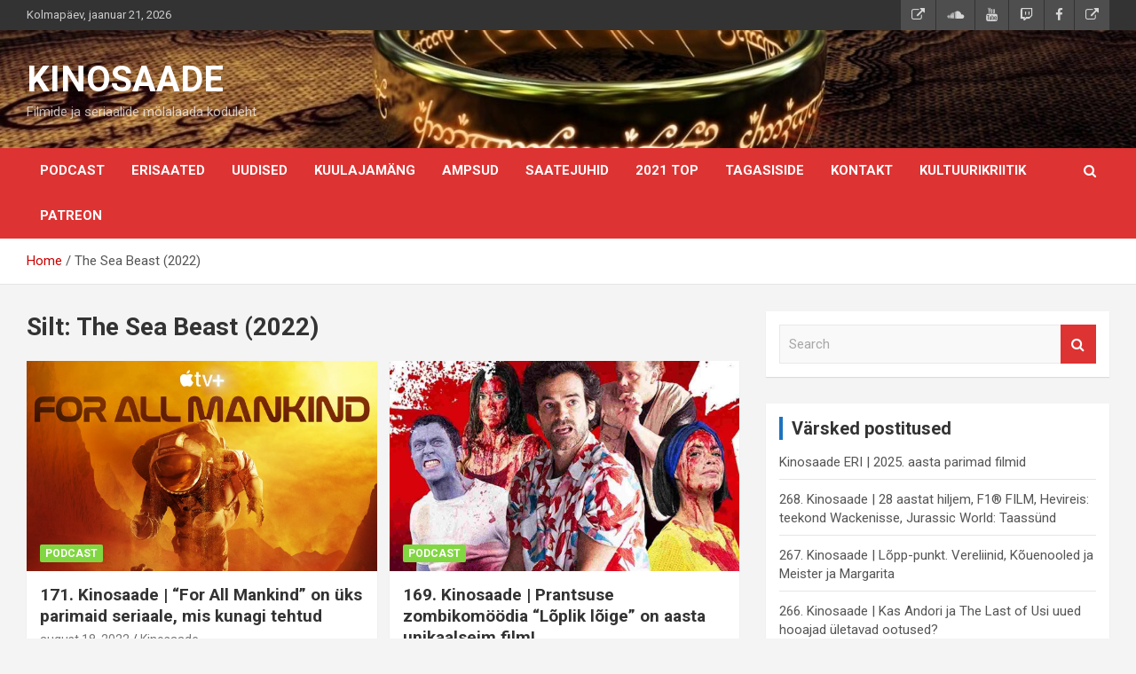

--- FILE ---
content_type: text/html; charset=UTF-8
request_url: https://kinosaade.ee/tag/the-sea-beast-2022/
body_size: 14205
content:
<!doctype html>
<html lang="et">
<head>
	<meta charset="UTF-8">
	<meta name="viewport" content="width=device-width, initial-scale=1, shrink-to-fit=no">
	<link rel="profile" href="https://gmpg.org/xfn/11">

	<title>The Sea Beast (2022) &#8211; KINOSAADE</title>
<meta name='robots' content='max-image-preview:large' />
<link rel='dns-prefetch' href='//fonts.googleapis.com' />
<link rel="alternate" type="application/rss+xml" title="KINOSAADE &raquo; RSS" href="https://kinosaade.ee/feed/" />
<link rel="alternate" type="application/rss+xml" title="KINOSAADE &raquo; Kommentaaride RSS" href="https://kinosaade.ee/comments/feed/" />
<link rel="alternate" type="application/rss+xml" title="KINOSAADE &raquo; The Sea Beast (2022) Sildi RSS" href="https://kinosaade.ee/tag/the-sea-beast-2022/feed/" />
<style id='wp-img-auto-sizes-contain-inline-css' type='text/css'>
img:is([sizes=auto i],[sizes^="auto," i]){contain-intrinsic-size:3000px 1500px}
/*# sourceURL=wp-img-auto-sizes-contain-inline-css */
</style>
<style id='wp-emoji-styles-inline-css' type='text/css'>

	img.wp-smiley, img.emoji {
		display: inline !important;
		border: none !important;
		box-shadow: none !important;
		height: 1em !important;
		width: 1em !important;
		margin: 0 0.07em !important;
		vertical-align: -0.1em !important;
		background: none !important;
		padding: 0 !important;
	}
/*# sourceURL=wp-emoji-styles-inline-css */
</style>
<style id='wp-block-library-inline-css' type='text/css'>
:root{--wp-block-synced-color:#7a00df;--wp-block-synced-color--rgb:122,0,223;--wp-bound-block-color:var(--wp-block-synced-color);--wp-editor-canvas-background:#ddd;--wp-admin-theme-color:#007cba;--wp-admin-theme-color--rgb:0,124,186;--wp-admin-theme-color-darker-10:#006ba1;--wp-admin-theme-color-darker-10--rgb:0,107,160.5;--wp-admin-theme-color-darker-20:#005a87;--wp-admin-theme-color-darker-20--rgb:0,90,135;--wp-admin-border-width-focus:2px}@media (min-resolution:192dpi){:root{--wp-admin-border-width-focus:1.5px}}.wp-element-button{cursor:pointer}:root .has-very-light-gray-background-color{background-color:#eee}:root .has-very-dark-gray-background-color{background-color:#313131}:root .has-very-light-gray-color{color:#eee}:root .has-very-dark-gray-color{color:#313131}:root .has-vivid-green-cyan-to-vivid-cyan-blue-gradient-background{background:linear-gradient(135deg,#00d084,#0693e3)}:root .has-purple-crush-gradient-background{background:linear-gradient(135deg,#34e2e4,#4721fb 50%,#ab1dfe)}:root .has-hazy-dawn-gradient-background{background:linear-gradient(135deg,#faaca8,#dad0ec)}:root .has-subdued-olive-gradient-background{background:linear-gradient(135deg,#fafae1,#67a671)}:root .has-atomic-cream-gradient-background{background:linear-gradient(135deg,#fdd79a,#004a59)}:root .has-nightshade-gradient-background{background:linear-gradient(135deg,#330968,#31cdcf)}:root .has-midnight-gradient-background{background:linear-gradient(135deg,#020381,#2874fc)}:root{--wp--preset--font-size--normal:16px;--wp--preset--font-size--huge:42px}.has-regular-font-size{font-size:1em}.has-larger-font-size{font-size:2.625em}.has-normal-font-size{font-size:var(--wp--preset--font-size--normal)}.has-huge-font-size{font-size:var(--wp--preset--font-size--huge)}.has-text-align-center{text-align:center}.has-text-align-left{text-align:left}.has-text-align-right{text-align:right}.has-fit-text{white-space:nowrap!important}#end-resizable-editor-section{display:none}.aligncenter{clear:both}.items-justified-left{justify-content:flex-start}.items-justified-center{justify-content:center}.items-justified-right{justify-content:flex-end}.items-justified-space-between{justify-content:space-between}.screen-reader-text{border:0;clip-path:inset(50%);height:1px;margin:-1px;overflow:hidden;padding:0;position:absolute;width:1px;word-wrap:normal!important}.screen-reader-text:focus{background-color:#ddd;clip-path:none;color:#444;display:block;font-size:1em;height:auto;left:5px;line-height:normal;padding:15px 23px 14px;text-decoration:none;top:5px;width:auto;z-index:100000}html :where(.has-border-color){border-style:solid}html :where([style*=border-top-color]){border-top-style:solid}html :where([style*=border-right-color]){border-right-style:solid}html :where([style*=border-bottom-color]){border-bottom-style:solid}html :where([style*=border-left-color]){border-left-style:solid}html :where([style*=border-width]){border-style:solid}html :where([style*=border-top-width]){border-top-style:solid}html :where([style*=border-right-width]){border-right-style:solid}html :where([style*=border-bottom-width]){border-bottom-style:solid}html :where([style*=border-left-width]){border-left-style:solid}html :where(img[class*=wp-image-]){height:auto;max-width:100%}:where(figure){margin:0 0 1em}html :where(.is-position-sticky){--wp-admin--admin-bar--position-offset:var(--wp-admin--admin-bar--height,0px)}@media screen and (max-width:600px){html :where(.is-position-sticky){--wp-admin--admin-bar--position-offset:0px}}

/*# sourceURL=wp-block-library-inline-css */
</style><style id='wp-block-paragraph-inline-css' type='text/css'>
.is-small-text{font-size:.875em}.is-regular-text{font-size:1em}.is-large-text{font-size:2.25em}.is-larger-text{font-size:3em}.has-drop-cap:not(:focus):first-letter{float:left;font-size:8.4em;font-style:normal;font-weight:100;line-height:.68;margin:.05em .1em 0 0;text-transform:uppercase}body.rtl .has-drop-cap:not(:focus):first-letter{float:none;margin-left:.1em}p.has-drop-cap.has-background{overflow:hidden}:root :where(p.has-background){padding:1.25em 2.375em}:where(p.has-text-color:not(.has-link-color)) a{color:inherit}p.has-text-align-left[style*="writing-mode:vertical-lr"],p.has-text-align-right[style*="writing-mode:vertical-rl"]{rotate:180deg}
/*# sourceURL=https://kinosaade.ee/wp-includes/blocks/paragraph/style.min.css */
</style>
<style id='global-styles-inline-css' type='text/css'>
:root{--wp--preset--aspect-ratio--square: 1;--wp--preset--aspect-ratio--4-3: 4/3;--wp--preset--aspect-ratio--3-4: 3/4;--wp--preset--aspect-ratio--3-2: 3/2;--wp--preset--aspect-ratio--2-3: 2/3;--wp--preset--aspect-ratio--16-9: 16/9;--wp--preset--aspect-ratio--9-16: 9/16;--wp--preset--color--black: #000000;--wp--preset--color--cyan-bluish-gray: #abb8c3;--wp--preset--color--white: #ffffff;--wp--preset--color--pale-pink: #f78da7;--wp--preset--color--vivid-red: #cf2e2e;--wp--preset--color--luminous-vivid-orange: #ff6900;--wp--preset--color--luminous-vivid-amber: #fcb900;--wp--preset--color--light-green-cyan: #7bdcb5;--wp--preset--color--vivid-green-cyan: #00d084;--wp--preset--color--pale-cyan-blue: #8ed1fc;--wp--preset--color--vivid-cyan-blue: #0693e3;--wp--preset--color--vivid-purple: #9b51e0;--wp--preset--gradient--vivid-cyan-blue-to-vivid-purple: linear-gradient(135deg,rgb(6,147,227) 0%,rgb(155,81,224) 100%);--wp--preset--gradient--light-green-cyan-to-vivid-green-cyan: linear-gradient(135deg,rgb(122,220,180) 0%,rgb(0,208,130) 100%);--wp--preset--gradient--luminous-vivid-amber-to-luminous-vivid-orange: linear-gradient(135deg,rgb(252,185,0) 0%,rgb(255,105,0) 100%);--wp--preset--gradient--luminous-vivid-orange-to-vivid-red: linear-gradient(135deg,rgb(255,105,0) 0%,rgb(207,46,46) 100%);--wp--preset--gradient--very-light-gray-to-cyan-bluish-gray: linear-gradient(135deg,rgb(238,238,238) 0%,rgb(169,184,195) 100%);--wp--preset--gradient--cool-to-warm-spectrum: linear-gradient(135deg,rgb(74,234,220) 0%,rgb(151,120,209) 20%,rgb(207,42,186) 40%,rgb(238,44,130) 60%,rgb(251,105,98) 80%,rgb(254,248,76) 100%);--wp--preset--gradient--blush-light-purple: linear-gradient(135deg,rgb(255,206,236) 0%,rgb(152,150,240) 100%);--wp--preset--gradient--blush-bordeaux: linear-gradient(135deg,rgb(254,205,165) 0%,rgb(254,45,45) 50%,rgb(107,0,62) 100%);--wp--preset--gradient--luminous-dusk: linear-gradient(135deg,rgb(255,203,112) 0%,rgb(199,81,192) 50%,rgb(65,88,208) 100%);--wp--preset--gradient--pale-ocean: linear-gradient(135deg,rgb(255,245,203) 0%,rgb(182,227,212) 50%,rgb(51,167,181) 100%);--wp--preset--gradient--electric-grass: linear-gradient(135deg,rgb(202,248,128) 0%,rgb(113,206,126) 100%);--wp--preset--gradient--midnight: linear-gradient(135deg,rgb(2,3,129) 0%,rgb(40,116,252) 100%);--wp--preset--font-size--small: 13px;--wp--preset--font-size--medium: 20px;--wp--preset--font-size--large: 36px;--wp--preset--font-size--x-large: 42px;--wp--preset--spacing--20: 0.44rem;--wp--preset--spacing--30: 0.67rem;--wp--preset--spacing--40: 1rem;--wp--preset--spacing--50: 1.5rem;--wp--preset--spacing--60: 2.25rem;--wp--preset--spacing--70: 3.38rem;--wp--preset--spacing--80: 5.06rem;--wp--preset--shadow--natural: 6px 6px 9px rgba(0, 0, 0, 0.2);--wp--preset--shadow--deep: 12px 12px 50px rgba(0, 0, 0, 0.4);--wp--preset--shadow--sharp: 6px 6px 0px rgba(0, 0, 0, 0.2);--wp--preset--shadow--outlined: 6px 6px 0px -3px rgb(255, 255, 255), 6px 6px rgb(0, 0, 0);--wp--preset--shadow--crisp: 6px 6px 0px rgb(0, 0, 0);}:where(.is-layout-flex){gap: 0.5em;}:where(.is-layout-grid){gap: 0.5em;}body .is-layout-flex{display: flex;}.is-layout-flex{flex-wrap: wrap;align-items: center;}.is-layout-flex > :is(*, div){margin: 0;}body .is-layout-grid{display: grid;}.is-layout-grid > :is(*, div){margin: 0;}:where(.wp-block-columns.is-layout-flex){gap: 2em;}:where(.wp-block-columns.is-layout-grid){gap: 2em;}:where(.wp-block-post-template.is-layout-flex){gap: 1.25em;}:where(.wp-block-post-template.is-layout-grid){gap: 1.25em;}.has-black-color{color: var(--wp--preset--color--black) !important;}.has-cyan-bluish-gray-color{color: var(--wp--preset--color--cyan-bluish-gray) !important;}.has-white-color{color: var(--wp--preset--color--white) !important;}.has-pale-pink-color{color: var(--wp--preset--color--pale-pink) !important;}.has-vivid-red-color{color: var(--wp--preset--color--vivid-red) !important;}.has-luminous-vivid-orange-color{color: var(--wp--preset--color--luminous-vivid-orange) !important;}.has-luminous-vivid-amber-color{color: var(--wp--preset--color--luminous-vivid-amber) !important;}.has-light-green-cyan-color{color: var(--wp--preset--color--light-green-cyan) !important;}.has-vivid-green-cyan-color{color: var(--wp--preset--color--vivid-green-cyan) !important;}.has-pale-cyan-blue-color{color: var(--wp--preset--color--pale-cyan-blue) !important;}.has-vivid-cyan-blue-color{color: var(--wp--preset--color--vivid-cyan-blue) !important;}.has-vivid-purple-color{color: var(--wp--preset--color--vivid-purple) !important;}.has-black-background-color{background-color: var(--wp--preset--color--black) !important;}.has-cyan-bluish-gray-background-color{background-color: var(--wp--preset--color--cyan-bluish-gray) !important;}.has-white-background-color{background-color: var(--wp--preset--color--white) !important;}.has-pale-pink-background-color{background-color: var(--wp--preset--color--pale-pink) !important;}.has-vivid-red-background-color{background-color: var(--wp--preset--color--vivid-red) !important;}.has-luminous-vivid-orange-background-color{background-color: var(--wp--preset--color--luminous-vivid-orange) !important;}.has-luminous-vivid-amber-background-color{background-color: var(--wp--preset--color--luminous-vivid-amber) !important;}.has-light-green-cyan-background-color{background-color: var(--wp--preset--color--light-green-cyan) !important;}.has-vivid-green-cyan-background-color{background-color: var(--wp--preset--color--vivid-green-cyan) !important;}.has-pale-cyan-blue-background-color{background-color: var(--wp--preset--color--pale-cyan-blue) !important;}.has-vivid-cyan-blue-background-color{background-color: var(--wp--preset--color--vivid-cyan-blue) !important;}.has-vivid-purple-background-color{background-color: var(--wp--preset--color--vivid-purple) !important;}.has-black-border-color{border-color: var(--wp--preset--color--black) !important;}.has-cyan-bluish-gray-border-color{border-color: var(--wp--preset--color--cyan-bluish-gray) !important;}.has-white-border-color{border-color: var(--wp--preset--color--white) !important;}.has-pale-pink-border-color{border-color: var(--wp--preset--color--pale-pink) !important;}.has-vivid-red-border-color{border-color: var(--wp--preset--color--vivid-red) !important;}.has-luminous-vivid-orange-border-color{border-color: var(--wp--preset--color--luminous-vivid-orange) !important;}.has-luminous-vivid-amber-border-color{border-color: var(--wp--preset--color--luminous-vivid-amber) !important;}.has-light-green-cyan-border-color{border-color: var(--wp--preset--color--light-green-cyan) !important;}.has-vivid-green-cyan-border-color{border-color: var(--wp--preset--color--vivid-green-cyan) !important;}.has-pale-cyan-blue-border-color{border-color: var(--wp--preset--color--pale-cyan-blue) !important;}.has-vivid-cyan-blue-border-color{border-color: var(--wp--preset--color--vivid-cyan-blue) !important;}.has-vivid-purple-border-color{border-color: var(--wp--preset--color--vivid-purple) !important;}.has-vivid-cyan-blue-to-vivid-purple-gradient-background{background: var(--wp--preset--gradient--vivid-cyan-blue-to-vivid-purple) !important;}.has-light-green-cyan-to-vivid-green-cyan-gradient-background{background: var(--wp--preset--gradient--light-green-cyan-to-vivid-green-cyan) !important;}.has-luminous-vivid-amber-to-luminous-vivid-orange-gradient-background{background: var(--wp--preset--gradient--luminous-vivid-amber-to-luminous-vivid-orange) !important;}.has-luminous-vivid-orange-to-vivid-red-gradient-background{background: var(--wp--preset--gradient--luminous-vivid-orange-to-vivid-red) !important;}.has-very-light-gray-to-cyan-bluish-gray-gradient-background{background: var(--wp--preset--gradient--very-light-gray-to-cyan-bluish-gray) !important;}.has-cool-to-warm-spectrum-gradient-background{background: var(--wp--preset--gradient--cool-to-warm-spectrum) !important;}.has-blush-light-purple-gradient-background{background: var(--wp--preset--gradient--blush-light-purple) !important;}.has-blush-bordeaux-gradient-background{background: var(--wp--preset--gradient--blush-bordeaux) !important;}.has-luminous-dusk-gradient-background{background: var(--wp--preset--gradient--luminous-dusk) !important;}.has-pale-ocean-gradient-background{background: var(--wp--preset--gradient--pale-ocean) !important;}.has-electric-grass-gradient-background{background: var(--wp--preset--gradient--electric-grass) !important;}.has-midnight-gradient-background{background: var(--wp--preset--gradient--midnight) !important;}.has-small-font-size{font-size: var(--wp--preset--font-size--small) !important;}.has-medium-font-size{font-size: var(--wp--preset--font-size--medium) !important;}.has-large-font-size{font-size: var(--wp--preset--font-size--large) !important;}.has-x-large-font-size{font-size: var(--wp--preset--font-size--x-large) !important;}
/*# sourceURL=global-styles-inline-css */
</style>

<style id='classic-theme-styles-inline-css' type='text/css'>
/*! This file is auto-generated */
.wp-block-button__link{color:#fff;background-color:#32373c;border-radius:9999px;box-shadow:none;text-decoration:none;padding:calc(.667em + 2px) calc(1.333em + 2px);font-size:1.125em}.wp-block-file__button{background:#32373c;color:#fff;text-decoration:none}
/*# sourceURL=/wp-includes/css/classic-themes.min.css */
</style>
<link rel='stylesheet' id='contact-form-7-css' href='https://kinosaade.ee/wp-content/plugins/contact-form-7/includes/css/styles.css?ver=6.1.4' type='text/css' media='all' />
<link rel='stylesheet' id='bootstrap-style-css' href='https://kinosaade.ee/wp-content/themes/newscard-pro/assets/library/bootstrap/css/bootstrap.min.css?ver=4.0.0' type='text/css' media='all' />
<link rel='stylesheet' id='font-awesome-style-css' href='https://kinosaade.ee/wp-content/themes/newscard-pro/assets/library/font-awesome/css/font-awesome.css?ver=6.9' type='text/css' media='all' />
<link rel='stylesheet' id='newscard-google-fonts-css' href='//fonts.googleapis.com/css?family=Roboto%3A300%2C300i%2C400%2C400i%2C500%2C500i%2C700%2C700i&#038;ver=6.9' type='text/css' media='all' />
<link rel='stylesheet' id='owl-carousel-css' href='https://kinosaade.ee/wp-content/themes/newscard-pro/assets/library/owl-carousel/owl.carousel.min.css?ver=2.3.4' type='text/css' media='all' />
<link rel='stylesheet' id='newscard-style-css' href='https://kinosaade.ee/wp-content/themes/newscard-pro/style.css?ver=6.9' type='text/css' media='all' />
<link rel='stylesheet' id='heateor_sss_frontend_css-css' href='https://kinosaade.ee/wp-content/plugins/sassy-social-share/public/css/sassy-social-share-public.css?ver=3.3.79' type='text/css' media='all' />
<style id='heateor_sss_frontend_css-inline-css' type='text/css'>
.heateor_sss_button_instagram span.heateor_sss_svg,a.heateor_sss_instagram span.heateor_sss_svg{background:radial-gradient(circle at 30% 107%,#fdf497 0,#fdf497 5%,#fd5949 45%,#d6249f 60%,#285aeb 90%)}.heateor_sss_horizontal_sharing .heateor_sss_svg,.heateor_sss_standard_follow_icons_container .heateor_sss_svg{color:#fff;border-width:0px;border-style:solid;border-color:transparent}.heateor_sss_horizontal_sharing .heateorSssTCBackground{color:#666}.heateor_sss_horizontal_sharing span.heateor_sss_svg:hover,.heateor_sss_standard_follow_icons_container span.heateor_sss_svg:hover{border-color:transparent;}.heateor_sss_vertical_sharing span.heateor_sss_svg,.heateor_sss_floating_follow_icons_container span.heateor_sss_svg{color:#fff;border-width:0px;border-style:solid;border-color:transparent;}.heateor_sss_vertical_sharing .heateorSssTCBackground{color:#666;}.heateor_sss_vertical_sharing span.heateor_sss_svg:hover,.heateor_sss_floating_follow_icons_container span.heateor_sss_svg:hover{border-color:transparent;}@media screen and (max-width:783px) {.heateor_sss_vertical_sharing{display:none!important}}div.heateor_sss_mobile_footer{display:none;}@media screen and (max-width:783px){div.heateor_sss_bottom_sharing .heateorSssTCBackground{background-color:white}div.heateor_sss_bottom_sharing{width:100%!important;left:0!important;}div.heateor_sss_bottom_sharing a{width:12.5% !important;}div.heateor_sss_bottom_sharing .heateor_sss_svg{width: 100% !important;}div.heateor_sss_bottom_sharing div.heateorSssTotalShareCount{font-size:1em!important;line-height:24.5px!important}div.heateor_sss_bottom_sharing div.heateorSssTotalShareText{font-size:.7em!important;line-height:0px!important}div.heateor_sss_mobile_footer{display:block;height:35px;}.heateor_sss_bottom_sharing{padding:0!important;display:block!important;width:auto!important;bottom:-2px!important;top: auto!important;}.heateor_sss_bottom_sharing .heateor_sss_square_count{line-height:inherit;}.heateor_sss_bottom_sharing .heateorSssSharingArrow{display:none;}.heateor_sss_bottom_sharing .heateorSssTCBackground{margin-right:1.1em!important}}
/*# sourceURL=heateor_sss_frontend_css-inline-css */
</style>
<script type="text/javascript" src="https://kinosaade.ee/wp-includes/js/jquery/jquery.min.js?ver=3.7.1" id="jquery-core-js"></script>
<script type="text/javascript" src="https://kinosaade.ee/wp-includes/js/jquery/jquery-migrate.min.js?ver=3.4.1" id="jquery-migrate-js"></script>
<link rel="https://api.w.org/" href="https://kinosaade.ee/wp-json/" /><link rel="alternate" title="JSON" type="application/json" href="https://kinosaade.ee/wp-json/wp/v2/tags/1332" /><link rel="EditURI" type="application/rsd+xml" title="RSD" href="https://kinosaade.ee/xmlrpc.php?rsd" />
<meta name="generator" content="WordPress 6.9" />
<!-- Global site tag (gtag.js) - Google Analytics -->
<script async src="https://www.googletagmanager.com/gtag/js?id=G-D3Q1TZJDZL"></script>
<script>
  window.dataLayer = window.dataLayer || [];
  function gtag(){dataLayer.push(arguments);}
  gtag('js', new Date());

  gtag('config', 'G-D3Q1TZJDZL');
</script><meta property="fb:app_id" content="1188600428750567"><meta property="fb:admins" content="">            <div id="fb-root"></div>
            <script>(function (d, s, id) {
                    var js, fjs = d.getElementsByTagName(s)[0];
                    if (d.getElementById(id))
                        return;
                    js = d.createElement(s);
                    js.id = id;
                    js.src = "//connect.facebook.net/en_GB/sdk.js#xfbml=1&version=v2.0";
                    fjs.parentNode.insertBefore(js, fjs);
                }(document, 'script', 'facebook-jssdk'));</script>
            
	<style type="text/css">
				@media (min-width: 768px) {
				}
		/* Color Scheme > Navigation */
			.navigation-bar {
				background-color: #dd3333;
			}
			.main-navigation .dropdown-menu a:hover,
			.main-navigation .dropdown-menu a.current-menu-item,
			.main-navigation li ul li:hover > a,
			.main-navigation li ul li.current-menu-item > a,
			.main-navigation li ul li.current-menu-ancestor > a,
			.main-navigation ul li li.current_page_item > a,
			.main-navigation li ul li.current_page_ancestor > a {
				color: #dd3333;
			}
			@media (max-width: 991px) {
				.main-navigation ul li.current_page_item > a,
				.main-navigation ul li.current_page_ancestor > a,
				.main-navigation ul li.current-menu-item > a,
				.main-navigation ul li.current-menu-ancestor > a,
				.main-navigation ul li a:hover,
				.main-navigation ul li a:focus,
				.main-navigation ul li.show > a,
				.main-navigation ul li:hover > a,
				.main-navigation .dropdown-menu a:hover,
				.main-navigation .dropdown-menu a.current-menu-item,
				.main-navigation li ul li:hover > a,
				.main-navigation li ul li.current-menu-item > a,
				.main-navigation li ul li.current-menu-ancestor > a,
				.main-navigation ul li li.current_page_item > a,
				.main-navigation li ul li.current_page_ancestor > a {
					color: #dd3333;
				}
			}
		/* Color Scheme > Buttons */
			.btn-theme,
			.btn-outline-theme:hover,
			.btn-outline-info:not(:disabled):not(.disabled).active,
			.btn-outline-info:not(:disabled):not(.disabled):active,
			.show > .btn-outline-info.dropdown-toggle,
			input[type="reset"],
			input[type="button"],
			input[type="submit"],
			button[type="submit"],
			.back-to-top a,
			#bbpress-forums button,
			div.bbp-submit-wrapper button,
			.bbp_widget_login .button,
			.navigation.pagination .current,
			.navigation.pagination a:hover,
			.page-links span,
			.page-links a:hover span,
			.woocommerce #respond input#submit,
			.woocommerce a.button,
			.woocommerce button.button,
			.woocommerce input.button,
			.woocommerce #respond input#submit.alt,
			.woocommerce a.button.alt,
			.woocommerce button.button.alt,
			.woocommerce input.button.alt,
			.woocommerce-cart .wc-proceed-to-checkout a.checkout-button,
			.woocommerce input.button:disabled,
			.woocommerce input.button:disabled[disabled],
			.woocommerce input.button:disabled:hover,
			.woocommerce input.button:disabled[disabled]:hover,
			.woocommerce button.button:disabled,
			.woocommerce button.button:disabled[disabled],
			.woocommerce button.button.alt.disabled,
			.woocommerce button.button.alt.disabled:hover,
			.woocommerce span.onsale,
			.woocommerce .widget_price_filter .ui-slider .ui-slider-range,
			.woocommerce .widget_price_filter .ui-slider .ui-slider-handle {
				background-color: #dd3333;
			}
			.btn-outline-theme {
				border-color: #dd3333;
			}
			.btn-outline-theme,
			.navigation.post-navigation .nav-links a:hover {
				color: #dd3333;
			}
		/* Color Scheme > Elements */
			.theme-color,
			.format-quote blockquote:before {
				color: #1e73be;
			}
			.theme-bg-color,
			.post.sticky .entry-header:before {
				background-color: #1e73be;
			}
			.stories-title,
			.widget-title {
				border-color: #1e73be;
			}
		/* Elements Color > Top Stories Bar */
			.top-stories-bar,
			.top-stories-bar .top-stories-lists {
				background-color: #ddbebe;
			}
			.top-stories-bar .top-stories-lists:after {
				background-image: linear-gradient(to right, rgba(255, 255, 255, 0), #ddbebe);
			}
			body.rtl .top-stories-bar .top-stories-lists:after {
				background-image: linear-gradient(to left, rgba(255, 255, 255, 0), #ddbebe);
			}
		/* Category Color > Ampsud */
				.entry-meta .cat-links a.cat-links-284,
				.entry-meta .cat-links a.cat-links-284:hover,
				.post-boxed .entry-meta .cat-links a.cat-links-284,
				.post-boxed .entry-meta .cat-links a.cat-links-284:hover,
				.site-footer .widget-area .post-boxed .entry-meta .cat-links a.cat-links-284,
				.site-footer .widget-area .post-boxed .entry-meta .cat-links a.cat-links-284:hover {
					color: #dd9933;
				}
				.post-img-wrap .entry-meta .cat-links a.cat-links-284,
				.post-img-wrap .entry-meta .cat-links a.cat-links-284:hover,
				.post-boxed .post-img-wrap .entry-meta .cat-links a.cat-links-284,
				.post-boxed .post-img-wrap .entry-meta .cat-links a.cat-links-284:hover,
				.post-block .post-img-wrap + .entry-header .entry-meta .cat-links a.cat-links-284,
				.post-block .post-img-wrap + .entry-header .entry-meta .cat-links a.cat-links-284:hover,
				.site-footer .widget-area .post-boxed .post-img-wrap .entry-meta .cat-links a.cat-links-284,
				.site-footer .widget-area .post-boxed .post-img-wrap .entry-meta .cat-links a.cat-links-284:hover,
				.site-footer .widget-area .post-block .post-img-wrap + .entry-header .entry-meta .cat-links a.cat-links-284,
				.site-footer .widget-area .post-block .post-img-wrap + .entry-header .entry-meta .cat-links a.cat-links-284:hover {
					background-color: #dd9933;
					color: #fff;
				}
			/* Category Color > Erisaade */
				.entry-meta .cat-links a.cat-links-1,
				.entry-meta .cat-links a.cat-links-1:hover,
				.post-boxed .entry-meta .cat-links a.cat-links-1,
				.post-boxed .entry-meta .cat-links a.cat-links-1:hover,
				.site-footer .widget-area .post-boxed .entry-meta .cat-links a.cat-links-1,
				.site-footer .widget-area .post-boxed .entry-meta .cat-links a.cat-links-1:hover {
					color: #1e73be;
				}
				.post-img-wrap .entry-meta .cat-links a.cat-links-1,
				.post-img-wrap .entry-meta .cat-links a.cat-links-1:hover,
				.post-boxed .post-img-wrap .entry-meta .cat-links a.cat-links-1,
				.post-boxed .post-img-wrap .entry-meta .cat-links a.cat-links-1:hover,
				.post-block .post-img-wrap + .entry-header .entry-meta .cat-links a.cat-links-1,
				.post-block .post-img-wrap + .entry-header .entry-meta .cat-links a.cat-links-1:hover,
				.site-footer .widget-area .post-boxed .post-img-wrap .entry-meta .cat-links a.cat-links-1,
				.site-footer .widget-area .post-boxed .post-img-wrap .entry-meta .cat-links a.cat-links-1:hover,
				.site-footer .widget-area .post-block .post-img-wrap + .entry-header .entry-meta .cat-links a.cat-links-1,
				.site-footer .widget-area .post-block .post-img-wrap + .entry-header .entry-meta .cat-links a.cat-links-1:hover {
					background-color: #1e73be;
					color: #fff;
				}
			/* Category Color > Podcast */
				.entry-meta .cat-links a.cat-links-2,
				.entry-meta .cat-links a.cat-links-2:hover,
				.post-boxed .entry-meta .cat-links a.cat-links-2,
				.post-boxed .entry-meta .cat-links a.cat-links-2:hover,
				.site-footer .widget-area .post-boxed .entry-meta .cat-links a.cat-links-2,
				.site-footer .widget-area .post-boxed .entry-meta .cat-links a.cat-links-2:hover {
					color: #81d742;
				}
				.post-img-wrap .entry-meta .cat-links a.cat-links-2,
				.post-img-wrap .entry-meta .cat-links a.cat-links-2:hover,
				.post-boxed .post-img-wrap .entry-meta .cat-links a.cat-links-2,
				.post-boxed .post-img-wrap .entry-meta .cat-links a.cat-links-2:hover,
				.post-block .post-img-wrap + .entry-header .entry-meta .cat-links a.cat-links-2,
				.post-block .post-img-wrap + .entry-header .entry-meta .cat-links a.cat-links-2:hover,
				.site-footer .widget-area .post-boxed .post-img-wrap .entry-meta .cat-links a.cat-links-2,
				.site-footer .widget-area .post-boxed .post-img-wrap .entry-meta .cat-links a.cat-links-2:hover,
				.site-footer .widget-area .post-block .post-img-wrap + .entry-header .entry-meta .cat-links a.cat-links-2,
				.site-footer .widget-area .post-block .post-img-wrap + .entry-header .entry-meta .cat-links a.cat-links-2:hover {
					background-color: #81d742;
					color: #fff;
				}
			/* Category Color > Uudis */
				.entry-meta .cat-links a.cat-links-14,
				.entry-meta .cat-links a.cat-links-14:hover,
				.post-boxed .entry-meta .cat-links a.cat-links-14,
				.post-boxed .entry-meta .cat-links a.cat-links-14:hover,
				.site-footer .widget-area .post-boxed .entry-meta .cat-links a.cat-links-14,
				.site-footer .widget-area .post-boxed .entry-meta .cat-links a.cat-links-14:hover {
					color: #8224e3;
				}
				.post-img-wrap .entry-meta .cat-links a.cat-links-14,
				.post-img-wrap .entry-meta .cat-links a.cat-links-14:hover,
				.post-boxed .post-img-wrap .entry-meta .cat-links a.cat-links-14,
				.post-boxed .post-img-wrap .entry-meta .cat-links a.cat-links-14:hover,
				.post-block .post-img-wrap + .entry-header .entry-meta .cat-links a.cat-links-14,
				.post-block .post-img-wrap + .entry-header .entry-meta .cat-links a.cat-links-14:hover,
				.site-footer .widget-area .post-boxed .post-img-wrap .entry-meta .cat-links a.cat-links-14,
				.site-footer .widget-area .post-boxed .post-img-wrap .entry-meta .cat-links a.cat-links-14:hover,
				.site-footer .widget-area .post-block .post-img-wrap + .entry-header .entry-meta .cat-links a.cat-links-14,
				.site-footer .widget-area .post-block .post-img-wrap + .entry-header .entry-meta .cat-links a.cat-links-14:hover {
					background-color: #8224e3;
					color: #fff;
				}
				</style>

<link rel="icon" href="https://kinosaade.ee/wp-content/uploads/2021/03/cropped-avatars-000596198685-pxnrx7-original-32x32.jpg" sizes="32x32" />
<link rel="icon" href="https://kinosaade.ee/wp-content/uploads/2021/03/cropped-avatars-000596198685-pxnrx7-original-192x192.jpg" sizes="192x192" />
<link rel="apple-touch-icon" href="https://kinosaade.ee/wp-content/uploads/2021/03/cropped-avatars-000596198685-pxnrx7-original-180x180.jpg" />
<meta name="msapplication-TileImage" content="https://kinosaade.ee/wp-content/uploads/2021/03/cropped-avatars-000596198685-pxnrx7-original-270x270.jpg" />
</head>

<body class="archive tag tag-the-sea-beast-2022 tag-1332 wp-theme-newscard-pro theme-body metaslider-plugin group-blog hfeed">

<div id="page" class="site">
	<a class="skip-link screen-reader-text" href="#content">Skip to content</a>
	
	<header id="masthead" class="site-header">
					<div class="info-bar">
				<div class="container">
					<div class="row gutter-10">
						<div class="col col-sm contact-section">
							<div class="date">
								<ul><li>Kolmapäev, jaanuar 21, 2026</li></ul>
							</div>
						</div><!-- .contact-section -->

													<div class="col-auto social-profiles order-lg-3">
								
		<ul class="clearfix">
							<li><a target="_blank" href="https://www.patreon.com/kinosaade/about"></a></li>
							<li><a target="_blank" href="https://soundcloud.com/kinoveeb"></a></li>
							<li><a target="_blank" href="https://www.youtube.com/channel/UCeBOcl_yALcrk-U7Ou5BQCw"></a></li>
							<li><a target="_blank" href="https://www.twitch.tv/kinosaade/"></a></li>
							<li><a target="_blank" href="https://www.facebook.com/kinoveeb"></a></li>
							<li><a target="_blank" href="https://www.discord.gg/B2zbCWPCc3"></a></li>
					</ul>
								</div><!-- .social-profile -->
											</div><!-- .row -->
          		</div><!-- .container -->
        	</div><!-- .infobar -->
        		<nav class="navbar navbar-expand-lg d-block">
			<div class="navbar-head navbar-bg-set"  style="background-image:url('https://kinosaade.ee/wp-content/uploads/2021/03/cropped-thumb-1920-44328.jpg');">
				<div class="container">
					<div class="row navbar-head-row align-items-center">
						<div class="col-lg-4">
							<div class="site-branding navbar-brand">
																	<h2 class="site-title"><a href="https://kinosaade.ee/" rel="home">KINOSAADE</a></h2>
																	<p class="site-description">Filmide ja seriaalide m&ouml;lalaada koduleht</p>
															</div><!-- .site-branding .navbar-brand -->
						</div>
											</div><!-- .row -->
				</div><!-- .container -->
			</div><!-- .navbar-head -->
			<div class="navigation-bar" id="sticky-navigation-bar">
				<div class="navigation-bar-top">
					<div class="container">
						<button class="navbar-toggler menu-toggle" type="button" data-toggle="collapse" data-target="#navbarCollapse" aria-controls="navbarCollapse" aria-expanded="false" aria-label="Toggle navigation"></button>
						<span class="search-toggle"></span>
					</div><!-- .container -->
					<div class="search-bar">
						<div class="container">
							<div class="search-block off">
								<form action="https://kinosaade.ee/" method="get" class="search-form">
	<label class="assistive-text"> Search </label>
	<div class="input-group">
		<input type="search" value="" placeholder="Search" class="form-control s" name="s">
		<div class="input-group-prepend">
			<button class="btn btn-theme">Search</button>
		</div>
	</div>
</form><!-- .search-form -->
							</div><!-- .search-box -->
						</div><!-- .container -->
					</div><!-- .search-bar -->
				</div><!-- .navigation-bar-top -->
				<div class="navbar-main">
					<div class="container">
						<div class="collapse navbar-collapse" id="navbarCollapse">
							<div id="site-navigation" class="main-navigation nav-uppercase" role="navigation">
								<div class="menu"><ul class="nav-menu navbar-nav d-lg-block"><li class="page_item page-item-2"><a href="https://kinosaade.ee/category/podcast/">Podcast</a></li><li class="page_item page-item-102"><a href="https://kinosaade.ee/category/erisaade/">Erisaated</a></li><li class="page_item page-item-13"><a href="https://kinosaade.ee/category/uudis/">Uudised</a></li><li class="page_item page-item-898"><a href="https://kinosaade.ee/kuulajamang-2/">Kuulajamäng</a></li><li class="page_item page-item-230"><a href="https://kinosaade.ee/ampsud/">Ampsud</a></li><li class="page_item page-item-8"><a href="https://kinosaade.ee/saatejuhid/">Saatejuhid</a></li><li class="page_item page-item-802"><a href="https://kinosaade.ee/2021-top/">2021 TOP</a></li><li class="page_item page-item-104"><a href="https://kinosaade.ee/tagasiside/">Tagasiside</a></li><li class="page_item page-item-106"><a href="https://kinosaade.ee/kontakt/">KONTAKT</a></li><li class="page_item page-item-677"><a href="https://kinosaade.ee/kultuurikriitik/">Kultuurikriitik</a></li><li class="page_item page-item-1615"><a href="https://kinosaade.ee/patreon/">Patreon</a></li></ul></div>							</div><!-- #site-navigation .main-navigation -->
						</div><!-- .navbar-collapse -->
						<div class="nav-search">
							<span class="search-toggle"></span>
						</div><!-- .nav-search -->
					</div><!-- .container -->
				</div><!-- .navbar-main -->
			</div><!-- .navigation-bar -->
		</nav><!-- .navbar -->

		
		
					<div id="breadcrumb">
				<div class="container">
					<div role="navigation" aria-label="Breadcrumbs" class="breadcrumb-trail breadcrumbs" itemprop="breadcrumb"><ul class="trail-items" itemscope itemtype="http://schema.org/BreadcrumbList"><meta name="numberOfItems" content="2" /><meta name="itemListOrder" content="Ascending" /><li itemprop="itemListElement" itemscope itemtype="http://schema.org/ListItem" class="trail-item trail-begin"><a href="https://kinosaade.ee/" rel="home" itemprop="item"><span itemprop="name">Home</span></a><meta itemprop="position" content="1" /></li><li itemprop="itemListElement" itemscope itemtype="http://schema.org/ListItem" class="trail-item trail-end"><span itemprop="name">The Sea Beast (2022)</span><meta itemprop="position" content="2" /></li></ul></div>				</div>
			</div><!-- .breadcrumb -->
			</header><!-- #masthead -->
	<div id="content" class="site-content ">
		<div class="container">
							<div class="row justify-content-center site-content-row">
			<div id="primary" class="col-lg-8 content-area">		<main id="main" class="site-main">

			
				<header class="page-header">
					<h1 class="page-title">Silt: <span>The Sea Beast (2022)</span></h1>				</header><!-- .page-header -->

				<div class="row gutter-parent-14 post-wrap">
						<div class="col-sm-6 col-xxl-4 post-col">
	<div class="post-1486 post type-post status-publish format-standard has-post-thumbnail hentry category-podcast tag-apteeker-melchior-viirastus-2022 tag-bubble-2022 tag-cafe-minamdang-2022 tag-day-shift-2022 tag-dota-dragons-blood-2021 tag-dragon-ball-super-superhero-2022 tag-fall-2022 tag-for-all-mankind-2019 tag-luck-2022 tag-lullaby-2022 tag-nope-2022 tag-outer-ranger-2022 tag-rise-of-the-teenage-mutant-ninja-turtles-the-movie-2022 tag-samurai-cop-1991 tag-seven-deadly-sins-2014 tag-the-man-who-fell-to-earth-2022 tag-the-roundup-2022 tag-the-sandman-2022 tag-the-sea-beast-2022 tag-uus-algus-2022 tag-ya-boy-kongming-2022 tag-yellowjackets-2022">

		
				<figure class="post-featured-image post-img-wrap">
					<a title="171. Kinosaade | &#8220;For All Mankind&#8221; on üks parimaid seriaale, mis kunagi tehtud" href="https://kinosaade.ee/podcast/170-kinoveebi-jututuba-for-all-mankind-on-uks-parimaid-seriaale-mis-kunagi-tehtud/" class="post-img" style="background-image: url('https://kinosaade.ee/wp-content/uploads/2022/08/for-all-mankind-season-3.webp');"></a>
					<div class="entry-meta category-meta">
						<div class="cat-links">
				<a class="cat-links-2" href="https://kinosaade.ee/category/podcast/">Podcast</a>
			</div>
					</div><!-- .entry-meta -->
				</figure><!-- .post-featured-image .post-img-wrap -->

			
					<header class="entry-header">
				<h2 class="entry-title"><a href="https://kinosaade.ee/podcast/170-kinoveebi-jututuba-for-all-mankind-on-uks-parimaid-seriaale-mis-kunagi-tehtud/" rel="bookmark">171. Kinosaade | &#8220;For All Mankind&#8221; on üks parimaid seriaale, mis kunagi tehtud</a></h2>
									<div class="entry-meta">
						<div class="date"><a href="https://kinosaade.ee/podcast/170-kinoveebi-jututuba-for-all-mankind-on-uks-parimaid-seriaale-mis-kunagi-tehtud/" title="171. Kinosaade | &#8220;For All Mankind&#8221; on üks parimaid seriaale, mis kunagi tehtud">august 18, 2022</a> </div> <div class="by-author vcard author"><a href="https://kinosaade.ee/author/admin/">Kinosaade</a> </div>											</div><!-- .entry-meta -->
								</header>
		
				<div class="entry-content">
					<p>Jaga sõpadega“Kinoveebi Jututuba” on taskuhääling, kus kino Artis programmijuht Ra Ragnar Novod, Forum Cinemas programmispetsialist Henryk&hellip;</p>
				</div><!-- entry-content -->

				</div><!-- .post-1486 -->
	</div><!-- .col-sm-6 .col-xxl-4 .post-col -->
	<div class="col-sm-6 col-xxl-4 post-col">
	<div class="post-1474 post type-post status-publish format-standard has-post-thumbnail hentry category-podcast tag-black-cat-1968 tag-final-cut-2022 tag-harem-in-the-labyrinth-of-another-world-2022 tag-im-quitting-heroing-2022 tag-is-it-wrong-to-try-to-pick-up-girls-in-a-dungeon-2015 tag-kirsitubakas-2014 tag-lady-vengeance-2005 tag-money-heist-2017 tag-my-isekai-life-i-gained-a-second-character-class-and-became-the-strongest-sage-in-the-world-2022 tag-orville-2017 tag-overlord-2015 tag-star-trek-strange-new-worlds-2022 tag-the-executioner-and-her-way-of-life-2022 tag-the-hunt-2020 tag-the-sea-beast-2022 tag-whitney-cummings-jokes-2022">

		
				<figure class="post-featured-image post-img-wrap">
					<a title="169. Kinosaade | Prantsuse zombikomöödia &#8220;Lõplik lõige&#8221; on aasta unikaalseim film!" href="https://kinosaade.ee/podcast/169-kinoveebi-jututuba-prantsuse-zombikomoodia-loplik-loige-on-aasta-unikaalseim-film/" class="post-img" style="background-image: url('https://kinosaade.ee/wp-content/uploads/2022/08/coupez-01-1280.jpeg');"></a>
					<div class="entry-meta category-meta">
						<div class="cat-links">
				<a class="cat-links-2" href="https://kinosaade.ee/category/podcast/">Podcast</a>
			</div>
					</div><!-- .entry-meta -->
				</figure><!-- .post-featured-image .post-img-wrap -->

			
					<header class="entry-header">
				<h2 class="entry-title"><a href="https://kinosaade.ee/podcast/169-kinoveebi-jututuba-prantsuse-zombikomoodia-loplik-loige-on-aasta-unikaalseim-film/" rel="bookmark">169. Kinosaade | Prantsuse zombikomöödia &#8220;Lõplik lõige&#8221; on aasta unikaalseim film!</a></h2>
									<div class="entry-meta">
						<div class="date"><a href="https://kinosaade.ee/podcast/169-kinoveebi-jututuba-prantsuse-zombikomoodia-loplik-loige-on-aasta-unikaalseim-film/" title="169. Kinosaade | Prantsuse zombikomöödia &#8220;Lõplik lõige&#8221; on aasta unikaalseim film!">august 4, 2022</a> </div> <div class="by-author vcard author"><a href="https://kinosaade.ee/author/r-r-novod/">Ragnar Novod</a> </div>											</div><!-- .entry-meta -->
								</header>
		
				<div class="entry-content">
					<p>Jaga sõpadega“Kinoveebi Jututuba” on taskuhääling, kus kino Artis programmijuht Ra Ragnar Novod, Forum Cinemas programmispetsialist Henryk&hellip;</p>
				</div><!-- entry-content -->

				</div><!-- .post-1474 -->
	</div><!-- .col-sm-6 .col-xxl-4 .post-col -->
	<div class="col-sm-6 col-xxl-4 post-col">
	<div class="post-1458 post type-post status-publish format-standard has-post-thumbnail hentry category-podcast tag-4kuhd tag-bill-burr-live-at-red-rocks-2022 tag-chip-n-dale-rescue-rangers-2022 tag-chronicle-2012 tag-frozen-ii-2019 tag-home-for-christmas-2019 tag-moomin-valley-2019 tag-ms-marvel-2022 tag-murina-2021 tag-resident-evil-2022 tag-rumble-2021 tag-saint-maud-2019 tag-stranger-things-2016-2 tag-stranger-things-4 tag-terror-on-praire-2022 tag-the-ogglies-2021 tag-the-sea-beast-2022 tag-the-terminal-list-2022 tag-true-romance-1994 tag-what-do-we-see-when-we-look-at-the-sky-2021">

		
				<figure class="post-featured-image post-img-wrap">
					<a title="167. Kinosaade | Chris Pratti &#8220;The Terminal List&#8221; on parim uus seriaal" href="https://kinosaade.ee/podcast/167-kinoveebi-jututuba-chris-pratti-the-terminal-list-on-parim-uus-seriaal/" class="post-img" style="background-image: url('https://kinosaade.ee/wp-content/uploads/2022/07/The-Terminal-List.jpg');"></a>
					<div class="entry-meta category-meta">
						<div class="cat-links">
				<a class="cat-links-2" href="https://kinosaade.ee/category/podcast/">Podcast</a>
			</div>
					</div><!-- .entry-meta -->
				</figure><!-- .post-featured-image .post-img-wrap -->

			
					<header class="entry-header">
				<h2 class="entry-title"><a href="https://kinosaade.ee/podcast/167-kinoveebi-jututuba-chris-pratti-the-terminal-list-on-parim-uus-seriaal/" rel="bookmark">167. Kinosaade | Chris Pratti &#8220;The Terminal List&#8221; on parim uus seriaal</a></h2>
									<div class="entry-meta">
						<div class="date"><a href="https://kinosaade.ee/podcast/167-kinoveebi-jututuba-chris-pratti-the-terminal-list-on-parim-uus-seriaal/" title="167. Kinosaade | Chris Pratti &#8220;The Terminal List&#8221; on parim uus seriaal">juuli 18, 2022</a> </div> <div class="by-author vcard author"><a href="https://kinosaade.ee/author/admin/">Kinosaade</a> </div>											</div><!-- .entry-meta -->
								</header>
		
				<div class="entry-content">
					<p>Jaga sõpadega“Kinoveebi Jututuba” on taskuhääling, kus kino Artis programmijuht Ra Ragnar Novod, Forum Cinemas programmispetsialist Henryk&hellip;</p>
				</div><!-- entry-content -->

				</div><!-- .post-1458 -->
	</div><!-- .col-sm-6 .col-xxl-4 .post-col -->
				</div><!-- .row .gutter-parent-14 .post-wrap-->

				
		</main><!-- #main -->
	</div><!-- #primary -->


<aside id="secondary" class="col-lg-4 widget-area" role="complementary">
	<div class="sticky-sidebar">
		<section id="search-2" class="widget widget_search"><form action="https://kinosaade.ee/" method="get" class="search-form">
	<label class="assistive-text"> Search </label>
	<div class="input-group">
		<input type="search" value="" placeholder="Search" class="form-control s" name="s">
		<div class="input-group-prepend">
			<button class="btn btn-theme">Search</button>
		</div>
	</div>
</form><!-- .search-form -->
</section>
		<section id="recent-posts-2" class="widget widget_recent_entries">
		<h3 class="widget-title">Värsked postitused</h3>
		<ul>
											<li>
					<a href="https://kinosaade.ee/erisaade/kinosaade-eri-2025-aasta-parimad-filmid/">Kinosaade ERI | 2025. aasta parimad filmid</a>
									</li>
											<li>
					<a href="https://kinosaade.ee/podcast/kinosaade-28-aastat-hiljem-f1-film-hevireis-teekond-wackenisse-jurassic-world-taassund/">268. Kinosaade | 28 aastat hiljem, F1® FILM, Hevireis: teekond Wackenisse, Jurassic World: Taassünd</a>
									</li>
											<li>
					<a href="https://kinosaade.ee/podcast/267-kinosaade-lopp-punkt-vereliinid-kouenooled-ja-meister-ja-margarita/">267. Kinosaade | Lõpp-punkt. Vereliinid, Kõuenooled ja Meister ja Margarita</a>
									</li>
											<li>
					<a href="https://kinosaade.ee/podcast/266-kinosaade-kas-andori-ja-the-last-of-usi-uued-hooajad-uletavad-ootused/">266. Kinosaade | Kas Andori ja The Last of Usi uued hooajad ületavad ootused?</a>
									</li>
											<li>
					<a href="https://kinosaade.ee/podcast/265-kinosaade-ryan-coogleri-patused-on-kohustuslik-kinoelamus/">265. Kinosaade | Ryan Coogleri &#8220;Patused&#8221; on kohustuslik kinoelamus</a>
									</li>
					</ul>

		</section><section id="tag_cloud-3" class="widget widget_tag_cloud"><h3 class="widget-title">Sildid</h3><div class="tagcloud"><a href="https://kinosaade.ee/tag/2019/" class="tag-cloud-link tag-link-3 tag-link-position-1" style="font-size: 17.692307692308pt;" aria-label="2019 (16 elementi)">2019</a>
<a href="https://kinosaade.ee/tag/2021/" class="tag-cloud-link tag-link-38 tag-link-position-2" style="font-size: 22pt;" aria-label="2021 (26 elementi)">2021</a>
<a href="https://kinosaade.ee/tag/2022/" class="tag-cloud-link tag-link-1084 tag-link-position-3" style="font-size: 15.107692307692pt;" aria-label="2022 (12 elementi)">2022</a>
<a href="https://kinosaade.ee/tag/after-life-2019/" class="tag-cloud-link tag-link-253 tag-link-position-4" style="font-size: 9.5076923076923pt;" aria-label="After Life (2019) (6 elementi)">After Life (2019)</a>
<a href="https://kinosaade.ee/tag/arcane-2021/" class="tag-cloud-link tag-link-792 tag-link-position-5" style="font-size: 10.584615384615pt;" aria-label="Arcane (2021) (7 elementi)">Arcane (2021)</a>
<a href="https://kinosaade.ee/tag/brooklyn-nine-nine-2013/" class="tag-cloud-link tag-link-78 tag-link-position-6" style="font-size: 17.046153846154pt;" aria-label="Brooklyn Nine-Nine (2013) (15 elementi)">Brooklyn Nine-Nine (2013)</a>
<a href="https://kinosaade.ee/tag/chernobyl-2019/" class="tag-cloud-link tag-link-364 tag-link-position-7" style="font-size: 10.584615384615pt;" aria-label="Chernobyl (2019) (7 elementi)">Chernobyl (2019)</a>
<a href="https://kinosaade.ee/tag/cobra-kai-2018/" class="tag-cloud-link tag-link-43 tag-link-position-8" style="font-size: 10.584615384615pt;" aria-label="Cobra Kai (2018) (7 elementi)">Cobra Kai (2018)</a>
<a href="https://kinosaade.ee/tag/community-2009/" class="tag-cloud-link tag-link-1039 tag-link-position-9" style="font-size: 10.584615384615pt;" aria-label="Community (2009) (7 elementi)">Community (2009)</a>
<a href="https://kinosaade.ee/tag/demon-slayer-2019/" class="tag-cloud-link tag-link-957 tag-link-position-10" style="font-size: 8pt;" aria-label="Demon Slayer (2019) (5 elementi)">Demon Slayer (2019)</a>
<a href="https://kinosaade.ee/tag/demon-slayer-kimetsu-no-yaiba-2019/" class="tag-cloud-link tag-link-46 tag-link-position-11" style="font-size: 17.046153846154pt;" aria-label="Demon Slayer: Kimetsu no Yaiba (2019) (15 elementi)">Demon Slayer: Kimetsu no Yaiba (2019)</a>
<a href="https://kinosaade.ee/tag/euphoria-2019/" class="tag-cloud-link tag-link-109 tag-link-position-12" style="font-size: 10.584615384615pt;" aria-label="Euphoria (2019) (7 elementi)">Euphoria (2019)</a>
<a href="https://kinosaade.ee/tag/extraordinary-attorney-woo-2022/" class="tag-cloud-link tag-link-1343 tag-link-position-13" style="font-size: 12.738461538462pt;" aria-label="Extraordinary Attorney Woo (2022) (9 elementi)">Extraordinary Attorney Woo (2022)</a>
<a href="https://kinosaade.ee/tag/for-all-mankind-2019/" class="tag-cloud-link tag-link-171 tag-link-position-14" style="font-size: 12.738461538462pt;" aria-label="For All Mankind (2019) (9 elementi)">For All Mankind (2019)</a>
<a href="https://kinosaade.ee/tag/game-of-thrones-2011/" class="tag-cloud-link tag-link-321 tag-link-position-15" style="font-size: 9.5076923076923pt;" aria-label="Game of Thrones (2011) (6 elementi)">Game of Thrones (2011)</a>
<a href="https://kinosaade.ee/tag/hoff/" class="tag-cloud-link tag-link-340 tag-link-position-16" style="font-size: 11.661538461538pt;" aria-label="HÕFF (8 elementi)">HÕFF</a>
<a href="https://kinosaade.ee/tag/invincible-2021/" class="tag-cloud-link tag-link-283 tag-link-position-17" style="font-size: 9.5076923076923pt;" aria-label="Invincible (2021) (6 elementi)">Invincible (2021)</a>
<a href="https://kinosaade.ee/tag/jujutsu-kaisen-2020/" class="tag-cloud-link tag-link-45 tag-link-position-18" style="font-size: 10.584615384615pt;" aria-label="Jujutsu Kaisen (2020) (7 elementi)">Jujutsu Kaisen (2020)</a>
<a href="https://kinosaade.ee/tag/kims-convenience-2016/" class="tag-cloud-link tag-link-276 tag-link-position-19" style="font-size: 8pt;" aria-label="Kim&#039;s Convenience (2016) (5 elementi)">Kim&#039;s Convenience (2016)</a>
<a href="https://kinosaade.ee/tag/last-week-tonight-with-john-oliver/" class="tag-cloud-link tag-link-178 tag-link-position-20" style="font-size: 9.5076923076923pt;" aria-label="Last Week Tonight with John Oliver (6 elementi)">Last Week Tonight with John Oliver</a>
<a href="https://kinosaade.ee/tag/loki-2021/" class="tag-cloud-link tag-link-509 tag-link-position-21" style="font-size: 13.6pt;" aria-label="Loki (2021) (10 elementi)">Loki (2021)</a>
<a href="https://kinosaade.ee/tag/love/" class="tag-cloud-link tag-link-1237 tag-link-position-22" style="font-size: 9.5076923076923pt;" aria-label="Love (6 elementi)">Love</a>
<a href="https://kinosaade.ee/tag/love-death-robots/" class="tag-cloud-link tag-link-236 tag-link-position-23" style="font-size: 11.661538461538pt;" aria-label="Love: Death &amp; Robots (2019) (8 elementi)">Love: Death &amp; Robots (2019)</a>
<a href="https://kinosaade.ee/tag/lucifer-2016/" class="tag-cloud-link tag-link-366 tag-link-position-24" style="font-size: 8pt;" aria-label="Lucifer (2016) (5 elementi)">Lucifer (2016)</a>
<a href="https://kinosaade.ee/tag/mare-of-easttown-2021/" class="tag-cloud-link tag-link-455 tag-link-position-25" style="font-size: 11.661538461538pt;" aria-label="Mare of Easttown (2021) (8 elementi)">Mare of Easttown (2021)</a>
<a href="https://kinosaade.ee/tag/moon-knight-2022/" class="tag-cloud-link tag-link-1144 tag-link-position-26" style="font-size: 8pt;" aria-label="Moon Knight (2022) (5 elementi)">Moon Knight (2022)</a>
<a href="https://kinosaade.ee/tag/obi-wan-kenobi-2022/" class="tag-cloud-link tag-link-1249 tag-link-position-27" style="font-size: 8pt;" aria-label="Obi-Wan Kenobi (2022) (5 elementi)">Obi-Wan Kenobi (2022)</a>
<a href="https://kinosaade.ee/tag/overlord-2015/" class="tag-cloud-link tag-link-90 tag-link-position-28" style="font-size: 8pt;" aria-label="Overlord (2015) (5 elementi)">Overlord (2015)</a>
<a href="https://kinosaade.ee/tag/paradise-pd-2018/" class="tag-cloud-link tag-link-230 tag-link-position-29" style="font-size: 8pt;" aria-label="Paradise PD (2018) (5 elementi)">Paradise PD (2018)</a>
<a href="https://kinosaade.ee/tag/poff/" class="tag-cloud-link tag-link-771 tag-link-position-30" style="font-size: 13.6pt;" aria-label="PÖFF (10 elementi)">PÖFF</a>
<a href="https://kinosaade.ee/tag/rick-and-morty-2013/" class="tag-cloud-link tag-link-32 tag-link-position-31" style="font-size: 20.923076923077pt;" aria-label="Rick and Morty (2013) (23 elementi)">Rick and Morty (2013)</a>
<a href="https://kinosaade.ee/tag/see-2019/" class="tag-cloud-link tag-link-518 tag-link-position-32" style="font-size: 11.661538461538pt;" aria-label="See (2019) (8 elementi)">See (2019)</a>
<a href="https://kinosaade.ee/tag/solar-opposites-2020/" class="tag-cloud-link tag-link-281 tag-link-position-33" style="font-size: 11.661538461538pt;" aria-label="Solar Opposites (2020) (8 elementi)">Solar Opposites (2020)</a>
<a href="https://kinosaade.ee/tag/superstore-2015/" class="tag-cloud-link tag-link-812 tag-link-position-34" style="font-size: 9.5076923076923pt;" aria-label="Superstore (2015) (6 elementi)">Superstore (2015)</a>
<a href="https://kinosaade.ee/tag/ted-lasso-2020/" class="tag-cloud-link tag-link-30 tag-link-position-35" style="font-size: 17.046153846154pt;" aria-label="Ted Lasso (2020) (15 elementi)">Ted Lasso (2020)</a>
<a href="https://kinosaade.ee/tag/the-book-of-boba-fett-2021/" class="tag-cloud-link tag-link-937 tag-link-position-36" style="font-size: 10.584615384615pt;" aria-label="The Book of Boba Fett (2021) (7 elementi)">The Book of Boba Fett (2021)</a>
<a href="https://kinosaade.ee/tag/the-boys-2019/" class="tag-cloud-link tag-link-27 tag-link-position-37" style="font-size: 15.107692307692pt;" aria-label="The Boys (2019) (12 elementi)">The Boys (2019)</a>
<a href="https://kinosaade.ee/tag/the-falcon-and-the-winter-soldier-2021/" class="tag-cloud-link tag-link-221 tag-link-position-38" style="font-size: 9.5076923076923pt;" aria-label="The Falcon and the Winter Soldier (2021) (6 elementi)">The Falcon and the Winter Soldier (2021)</a>
<a href="https://kinosaade.ee/tag/the-good-place-2016/" class="tag-cloud-link tag-link-525 tag-link-position-39" style="font-size: 9.5076923076923pt;" aria-label="The Good Place (2016) (6 elementi)">The Good Place (2016)</a>
<a href="https://kinosaade.ee/tag/the-last-of-us-2023-2/" class="tag-cloud-link tag-link-1678 tag-link-position-40" style="font-size: 10.584615384615pt;" aria-label="The Last of Us (2023– ) (7 elementi)">The Last of Us (2023– )</a>
<a href="https://kinosaade.ee/tag/the-nevers-2021-2/" class="tag-cloud-link tag-link-449 tag-link-position-41" style="font-size: 10.584615384615pt;" aria-label="The Nevers (2021) (7 elementi)">The Nevers (2021)</a>
<a href="https://kinosaade.ee/tag/the-office-2005/" class="tag-cloud-link tag-link-257 tag-link-position-42" style="font-size: 19.2pt;" aria-label="The Office (2005) (19 elementi)">The Office (2005)</a>
<a href="https://kinosaade.ee/tag/top20/" class="tag-cloud-link tag-link-947 tag-link-position-43" style="font-size: 8pt;" aria-label="TOP20 (5 elementi)">TOP20</a>
<a href="https://kinosaade.ee/tag/wandavision-2021/" class="tag-cloud-link tag-link-74 tag-link-position-44" style="font-size: 10.584615384615pt;" aria-label="WandaVision (2021) (7 elementi)">WandaVision (2021)</a>
<a href="https://kinosaade.ee/tag/what-if-2021/" class="tag-cloud-link tag-link-606 tag-link-position-45" style="font-size: 11.661538461538pt;" aria-label="What If…? (2021) (8 elementi)">What If…? (2021)</a></div>
</section>	</div><!-- .sticky-sidebar -->
</aside><!-- #secondary -->
					</div><!-- row -->
		</div><!-- .container -->
	</div><!-- #content .site-content-->
			<footer id="colophon" class="site-footer" role="contentinfo">
			
			
							<div class="site-info">
					<div class="container">
						<div class="row">
															<div class="col-12 ml-auto">
									<div class="social-profiles">
										
		<ul class="clearfix">
							<li><a target="_blank" href="https://www.patreon.com/kinosaade/about"></a></li>
							<li><a target="_blank" href="https://soundcloud.com/kinoveeb"></a></li>
							<li><a target="_blank" href="https://www.youtube.com/channel/UCeBOcl_yALcrk-U7Ou5BQCw"></a></li>
							<li><a target="_blank" href="https://www.twitch.tv/kinosaade/"></a></li>
							<li><a target="_blank" href="https://www.facebook.com/kinoveeb"></a></li>
							<li><a target="_blank" href="https://www.discord.gg/B2zbCWPCc3"></a></li>
					</ul>
										</div>
								</div>
															<div class="copyright col-12">
																			<div class="theme-link">
											Copyright &copy; 2026 <a href="https://kinosaade.ee/" title="KINOSAADE" >KINOSAADE</a></div>										<div class="custom-content">
											Kinoveebi Jutuba 2019-2021 | Ragnar, Henryk ja Raiko										</div><!-- .custom-content -->
																	</div><!-- .copyright -->
													</div><!-- .row -->
					</div><!-- .container -->
				</div><!-- .site-info -->
					</footer><!-- #colophon -->
		<div class="back-to-top"><a title="Go to Top" href="#masthead"></a></div>
</div><!-- #page -->

<script type="speculationrules">
{"prefetch":[{"source":"document","where":{"and":[{"href_matches":"/*"},{"not":{"href_matches":["/wp-*.php","/wp-admin/*","/wp-content/uploads/*","/wp-content/*","/wp-content/plugins/*","/wp-content/themes/newscard-pro/*","/*\\?(.+)"]}},{"not":{"selector_matches":"a[rel~=\"nofollow\"]"}},{"not":{"selector_matches":".no-prefetch, .no-prefetch a"}}]},"eagerness":"conservative"}]}
</script>
<script type="text/javascript" src="https://kinosaade.ee/wp-includes/js/dist/hooks.min.js?ver=dd5603f07f9220ed27f1" id="wp-hooks-js"></script>
<script type="text/javascript" src="https://kinosaade.ee/wp-includes/js/dist/i18n.min.js?ver=c26c3dc7bed366793375" id="wp-i18n-js"></script>
<script type="text/javascript" id="wp-i18n-js-after">
/* <![CDATA[ */
wp.i18n.setLocaleData( { 'text direction\u0004ltr': [ 'ltr' ] } );
//# sourceURL=wp-i18n-js-after
/* ]]> */
</script>
<script type="text/javascript" src="https://kinosaade.ee/wp-content/plugins/contact-form-7/includes/swv/js/index.js?ver=6.1.4" id="swv-js"></script>
<script type="text/javascript" id="contact-form-7-js-before">
/* <![CDATA[ */
var wpcf7 = {
    "api": {
        "root": "https:\/\/kinosaade.ee\/wp-json\/",
        "namespace": "contact-form-7\/v1"
    }
};
//# sourceURL=contact-form-7-js-before
/* ]]> */
</script>
<script type="text/javascript" src="https://kinosaade.ee/wp-content/plugins/contact-form-7/includes/js/index.js?ver=6.1.4" id="contact-form-7-js"></script>
<script type="text/javascript" src="https://kinosaade.ee/wp-content/themes/newscard-pro/assets/library/bootstrap/js/popper.min.js?ver=1.12.9" id="popper-script-js"></script>
<script type="text/javascript" src="https://kinosaade.ee/wp-content/themes/newscard-pro/assets/library/bootstrap/js/bootstrap.min.js?ver=4.0.0" id="bootstrap-script-js"></script>
<script type="text/javascript" src="https://kinosaade.ee/wp-content/themes/newscard-pro/assets/library/owl-carousel/owl.carousel.min.js?ver=2.3.4" id="owl-carousel-js"></script>
<script type="text/javascript" src="https://kinosaade.ee/wp-content/themes/newscard-pro/assets/library/owl-carousel/owl.carousel-settings.js?ver=6.9" id="newscard-owl-carousel-js"></script>
<script type="text/javascript" src="https://kinosaade.ee/wp-content/themes/newscard-pro/assets/library/matchHeight/jquery.matchHeight-min.js?ver=0.7.2" id="jquery-match-height-js"></script>
<script type="text/javascript" src="https://kinosaade.ee/wp-content/themes/newscard-pro/assets/library/matchHeight/jquery.matchHeight-settings.js?ver=6.9" id="newscard-match-height-js"></script>
<script type="text/javascript" src="https://kinosaade.ee/wp-content/themes/newscard-pro/assets/js/skip-link-focus-fix.js?ver=20151215" id="newscard-skip-link-focus-fix-js"></script>
<script type="text/javascript" src="https://kinosaade.ee/wp-content/themes/newscard-pro/assets/library/sticky/jquery.sticky.js?ver=1.0.4" id="jquery-sticky-js"></script>
<script type="text/javascript" src="https://kinosaade.ee/wp-content/themes/newscard-pro/assets/library/sticky/jquery.sticky-settings.js?ver=6.9" id="newscard-jquery-sticky-js"></script>
<script type="text/javascript" src="https://kinosaade.ee/wp-content/themes/newscard-pro/assets/js/scripts.js?ver=6.9" id="newscard-scripts-js"></script>
<script type="text/javascript" src="https://kinosaade.ee/wp-content/plugins/page-links-to/dist/new-tab.js?ver=3.3.7" id="page-links-to-js"></script>
<script type="text/javascript" id="heateor_sss_sharing_js-js-before">
/* <![CDATA[ */
function heateorSssLoadEvent(e) {var t=window.onload;if (typeof window.onload!="function") {window.onload=e}else{window.onload=function() {t();e()}}};	var heateorSssSharingAjaxUrl = 'https://kinosaade.ee/wp-admin/admin-ajax.php', heateorSssCloseIconPath = 'https://kinosaade.ee/wp-content/plugins/sassy-social-share/public/../images/close.png', heateorSssPluginIconPath = 'https://kinosaade.ee/wp-content/plugins/sassy-social-share/public/../images/logo.png', heateorSssHorizontalSharingCountEnable = 1, heateorSssVerticalSharingCountEnable = 0, heateorSssSharingOffset = -10; var heateorSssMobileStickySharingEnabled = 1;var heateorSssCopyLinkMessage = "Link copied.";var heateorSssUrlCountFetched = [], heateorSssSharesText = 'Shares', heateorSssShareText = 'Share';function heateorSssPopup(e) {window.open(e,"popUpWindow","height=400,width=600,left=400,top=100,resizable,scrollbars,toolbar=0,personalbar=0,menubar=no,location=no,directories=no,status")}
//# sourceURL=heateor_sss_sharing_js-js-before
/* ]]> */
</script>
<script type="text/javascript" src="https://kinosaade.ee/wp-content/plugins/sassy-social-share/public/js/sassy-social-share-public.js?ver=3.3.79" id="heateor_sss_sharing_js-js"></script>
<script id="wp-emoji-settings" type="application/json">
{"baseUrl":"https://s.w.org/images/core/emoji/17.0.2/72x72/","ext":".png","svgUrl":"https://s.w.org/images/core/emoji/17.0.2/svg/","svgExt":".svg","source":{"concatemoji":"https://kinosaade.ee/wp-includes/js/wp-emoji-release.min.js?ver=6.9"}}
</script>
<script type="module">
/* <![CDATA[ */
/*! This file is auto-generated */
const a=JSON.parse(document.getElementById("wp-emoji-settings").textContent),o=(window._wpemojiSettings=a,"wpEmojiSettingsSupports"),s=["flag","emoji"];function i(e){try{var t={supportTests:e,timestamp:(new Date).valueOf()};sessionStorage.setItem(o,JSON.stringify(t))}catch(e){}}function c(e,t,n){e.clearRect(0,0,e.canvas.width,e.canvas.height),e.fillText(t,0,0);t=new Uint32Array(e.getImageData(0,0,e.canvas.width,e.canvas.height).data);e.clearRect(0,0,e.canvas.width,e.canvas.height),e.fillText(n,0,0);const a=new Uint32Array(e.getImageData(0,0,e.canvas.width,e.canvas.height).data);return t.every((e,t)=>e===a[t])}function p(e,t){e.clearRect(0,0,e.canvas.width,e.canvas.height),e.fillText(t,0,0);var n=e.getImageData(16,16,1,1);for(let e=0;e<n.data.length;e++)if(0!==n.data[e])return!1;return!0}function u(e,t,n,a){switch(t){case"flag":return n(e,"\ud83c\udff3\ufe0f\u200d\u26a7\ufe0f","\ud83c\udff3\ufe0f\u200b\u26a7\ufe0f")?!1:!n(e,"\ud83c\udde8\ud83c\uddf6","\ud83c\udde8\u200b\ud83c\uddf6")&&!n(e,"\ud83c\udff4\udb40\udc67\udb40\udc62\udb40\udc65\udb40\udc6e\udb40\udc67\udb40\udc7f","\ud83c\udff4\u200b\udb40\udc67\u200b\udb40\udc62\u200b\udb40\udc65\u200b\udb40\udc6e\u200b\udb40\udc67\u200b\udb40\udc7f");case"emoji":return!a(e,"\ud83e\u1fac8")}return!1}function f(e,t,n,a){let r;const o=(r="undefined"!=typeof WorkerGlobalScope&&self instanceof WorkerGlobalScope?new OffscreenCanvas(300,150):document.createElement("canvas")).getContext("2d",{willReadFrequently:!0}),s=(o.textBaseline="top",o.font="600 32px Arial",{});return e.forEach(e=>{s[e]=t(o,e,n,a)}),s}function r(e){var t=document.createElement("script");t.src=e,t.defer=!0,document.head.appendChild(t)}a.supports={everything:!0,everythingExceptFlag:!0},new Promise(t=>{let n=function(){try{var e=JSON.parse(sessionStorage.getItem(o));if("object"==typeof e&&"number"==typeof e.timestamp&&(new Date).valueOf()<e.timestamp+604800&&"object"==typeof e.supportTests)return e.supportTests}catch(e){}return null}();if(!n){if("undefined"!=typeof Worker&&"undefined"!=typeof OffscreenCanvas&&"undefined"!=typeof URL&&URL.createObjectURL&&"undefined"!=typeof Blob)try{var e="postMessage("+f.toString()+"("+[JSON.stringify(s),u.toString(),c.toString(),p.toString()].join(",")+"));",a=new Blob([e],{type:"text/javascript"});const r=new Worker(URL.createObjectURL(a),{name:"wpTestEmojiSupports"});return void(r.onmessage=e=>{i(n=e.data),r.terminate(),t(n)})}catch(e){}i(n=f(s,u,c,p))}t(n)}).then(e=>{for(const n in e)a.supports[n]=e[n],a.supports.everything=a.supports.everything&&a.supports[n],"flag"!==n&&(a.supports.everythingExceptFlag=a.supports.everythingExceptFlag&&a.supports[n]);var t;a.supports.everythingExceptFlag=a.supports.everythingExceptFlag&&!a.supports.flag,a.supports.everything||((t=a.source||{}).concatemoji?r(t.concatemoji):t.wpemoji&&t.twemoji&&(r(t.twemoji),r(t.wpemoji)))});
//# sourceURL=https://kinosaade.ee/wp-includes/js/wp-emoji-loader.min.js
/* ]]> */
</script>

</body>
</html>
